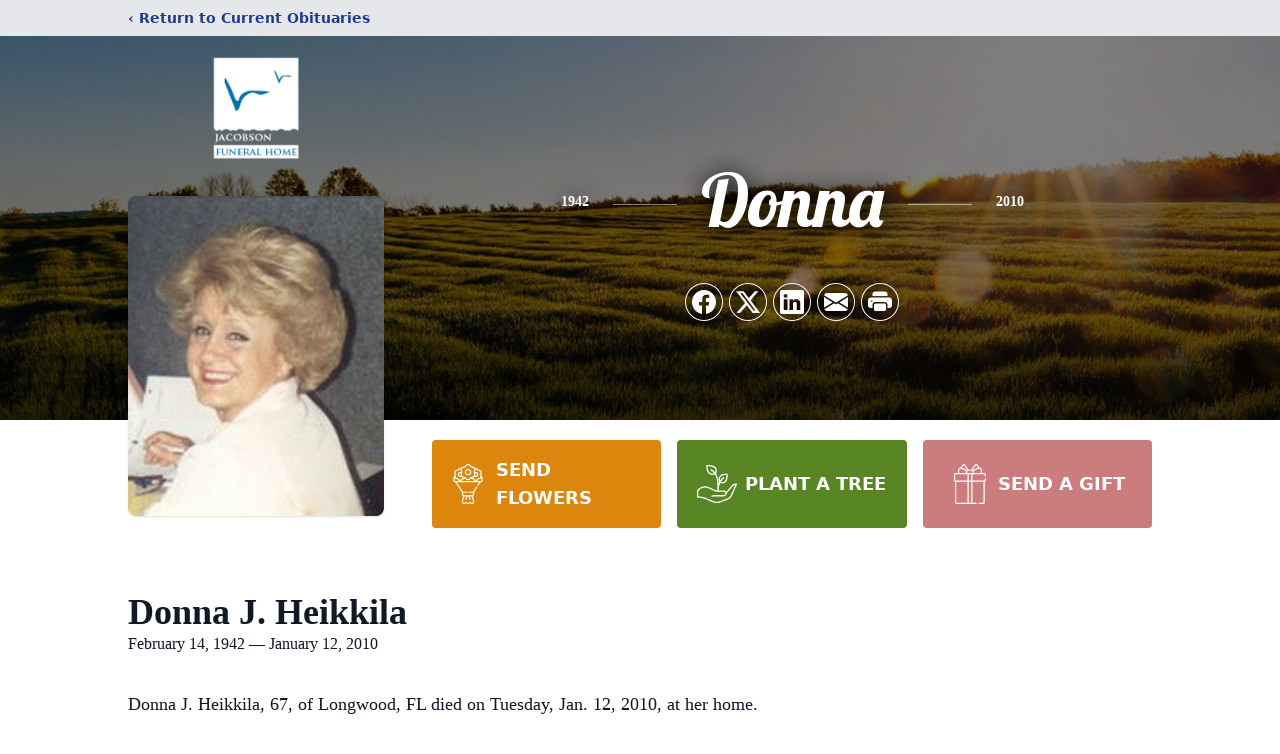

--- FILE ---
content_type: text/html; charset=utf-8
request_url: https://www.google.com/recaptcha/enterprise/anchor?ar=1&k=6LfJ-E0pAAAAACzvX7v69FLO1S-8pUynsoJ0CZB4&co=aHR0cHM6Ly93d3cuamFjb2Jzb25mdW5lcmFsaG9tZS5jb206NDQz&hl=en&type=image&v=PoyoqOPhxBO7pBk68S4YbpHZ&theme=light&size=invisible&badge=bottomright&anchor-ms=20000&execute-ms=30000&cb=wlp4w6sd9jm0
body_size: 48662
content:
<!DOCTYPE HTML><html dir="ltr" lang="en"><head><meta http-equiv="Content-Type" content="text/html; charset=UTF-8">
<meta http-equiv="X-UA-Compatible" content="IE=edge">
<title>reCAPTCHA</title>
<style type="text/css">
/* cyrillic-ext */
@font-face {
  font-family: 'Roboto';
  font-style: normal;
  font-weight: 400;
  font-stretch: 100%;
  src: url(//fonts.gstatic.com/s/roboto/v48/KFO7CnqEu92Fr1ME7kSn66aGLdTylUAMa3GUBHMdazTgWw.woff2) format('woff2');
  unicode-range: U+0460-052F, U+1C80-1C8A, U+20B4, U+2DE0-2DFF, U+A640-A69F, U+FE2E-FE2F;
}
/* cyrillic */
@font-face {
  font-family: 'Roboto';
  font-style: normal;
  font-weight: 400;
  font-stretch: 100%;
  src: url(//fonts.gstatic.com/s/roboto/v48/KFO7CnqEu92Fr1ME7kSn66aGLdTylUAMa3iUBHMdazTgWw.woff2) format('woff2');
  unicode-range: U+0301, U+0400-045F, U+0490-0491, U+04B0-04B1, U+2116;
}
/* greek-ext */
@font-face {
  font-family: 'Roboto';
  font-style: normal;
  font-weight: 400;
  font-stretch: 100%;
  src: url(//fonts.gstatic.com/s/roboto/v48/KFO7CnqEu92Fr1ME7kSn66aGLdTylUAMa3CUBHMdazTgWw.woff2) format('woff2');
  unicode-range: U+1F00-1FFF;
}
/* greek */
@font-face {
  font-family: 'Roboto';
  font-style: normal;
  font-weight: 400;
  font-stretch: 100%;
  src: url(//fonts.gstatic.com/s/roboto/v48/KFO7CnqEu92Fr1ME7kSn66aGLdTylUAMa3-UBHMdazTgWw.woff2) format('woff2');
  unicode-range: U+0370-0377, U+037A-037F, U+0384-038A, U+038C, U+038E-03A1, U+03A3-03FF;
}
/* math */
@font-face {
  font-family: 'Roboto';
  font-style: normal;
  font-weight: 400;
  font-stretch: 100%;
  src: url(//fonts.gstatic.com/s/roboto/v48/KFO7CnqEu92Fr1ME7kSn66aGLdTylUAMawCUBHMdazTgWw.woff2) format('woff2');
  unicode-range: U+0302-0303, U+0305, U+0307-0308, U+0310, U+0312, U+0315, U+031A, U+0326-0327, U+032C, U+032F-0330, U+0332-0333, U+0338, U+033A, U+0346, U+034D, U+0391-03A1, U+03A3-03A9, U+03B1-03C9, U+03D1, U+03D5-03D6, U+03F0-03F1, U+03F4-03F5, U+2016-2017, U+2034-2038, U+203C, U+2040, U+2043, U+2047, U+2050, U+2057, U+205F, U+2070-2071, U+2074-208E, U+2090-209C, U+20D0-20DC, U+20E1, U+20E5-20EF, U+2100-2112, U+2114-2115, U+2117-2121, U+2123-214F, U+2190, U+2192, U+2194-21AE, U+21B0-21E5, U+21F1-21F2, U+21F4-2211, U+2213-2214, U+2216-22FF, U+2308-230B, U+2310, U+2319, U+231C-2321, U+2336-237A, U+237C, U+2395, U+239B-23B7, U+23D0, U+23DC-23E1, U+2474-2475, U+25AF, U+25B3, U+25B7, U+25BD, U+25C1, U+25CA, U+25CC, U+25FB, U+266D-266F, U+27C0-27FF, U+2900-2AFF, U+2B0E-2B11, U+2B30-2B4C, U+2BFE, U+3030, U+FF5B, U+FF5D, U+1D400-1D7FF, U+1EE00-1EEFF;
}
/* symbols */
@font-face {
  font-family: 'Roboto';
  font-style: normal;
  font-weight: 400;
  font-stretch: 100%;
  src: url(//fonts.gstatic.com/s/roboto/v48/KFO7CnqEu92Fr1ME7kSn66aGLdTylUAMaxKUBHMdazTgWw.woff2) format('woff2');
  unicode-range: U+0001-000C, U+000E-001F, U+007F-009F, U+20DD-20E0, U+20E2-20E4, U+2150-218F, U+2190, U+2192, U+2194-2199, U+21AF, U+21E6-21F0, U+21F3, U+2218-2219, U+2299, U+22C4-22C6, U+2300-243F, U+2440-244A, U+2460-24FF, U+25A0-27BF, U+2800-28FF, U+2921-2922, U+2981, U+29BF, U+29EB, U+2B00-2BFF, U+4DC0-4DFF, U+FFF9-FFFB, U+10140-1018E, U+10190-1019C, U+101A0, U+101D0-101FD, U+102E0-102FB, U+10E60-10E7E, U+1D2C0-1D2D3, U+1D2E0-1D37F, U+1F000-1F0FF, U+1F100-1F1AD, U+1F1E6-1F1FF, U+1F30D-1F30F, U+1F315, U+1F31C, U+1F31E, U+1F320-1F32C, U+1F336, U+1F378, U+1F37D, U+1F382, U+1F393-1F39F, U+1F3A7-1F3A8, U+1F3AC-1F3AF, U+1F3C2, U+1F3C4-1F3C6, U+1F3CA-1F3CE, U+1F3D4-1F3E0, U+1F3ED, U+1F3F1-1F3F3, U+1F3F5-1F3F7, U+1F408, U+1F415, U+1F41F, U+1F426, U+1F43F, U+1F441-1F442, U+1F444, U+1F446-1F449, U+1F44C-1F44E, U+1F453, U+1F46A, U+1F47D, U+1F4A3, U+1F4B0, U+1F4B3, U+1F4B9, U+1F4BB, U+1F4BF, U+1F4C8-1F4CB, U+1F4D6, U+1F4DA, U+1F4DF, U+1F4E3-1F4E6, U+1F4EA-1F4ED, U+1F4F7, U+1F4F9-1F4FB, U+1F4FD-1F4FE, U+1F503, U+1F507-1F50B, U+1F50D, U+1F512-1F513, U+1F53E-1F54A, U+1F54F-1F5FA, U+1F610, U+1F650-1F67F, U+1F687, U+1F68D, U+1F691, U+1F694, U+1F698, U+1F6AD, U+1F6B2, U+1F6B9-1F6BA, U+1F6BC, U+1F6C6-1F6CF, U+1F6D3-1F6D7, U+1F6E0-1F6EA, U+1F6F0-1F6F3, U+1F6F7-1F6FC, U+1F700-1F7FF, U+1F800-1F80B, U+1F810-1F847, U+1F850-1F859, U+1F860-1F887, U+1F890-1F8AD, U+1F8B0-1F8BB, U+1F8C0-1F8C1, U+1F900-1F90B, U+1F93B, U+1F946, U+1F984, U+1F996, U+1F9E9, U+1FA00-1FA6F, U+1FA70-1FA7C, U+1FA80-1FA89, U+1FA8F-1FAC6, U+1FACE-1FADC, U+1FADF-1FAE9, U+1FAF0-1FAF8, U+1FB00-1FBFF;
}
/* vietnamese */
@font-face {
  font-family: 'Roboto';
  font-style: normal;
  font-weight: 400;
  font-stretch: 100%;
  src: url(//fonts.gstatic.com/s/roboto/v48/KFO7CnqEu92Fr1ME7kSn66aGLdTylUAMa3OUBHMdazTgWw.woff2) format('woff2');
  unicode-range: U+0102-0103, U+0110-0111, U+0128-0129, U+0168-0169, U+01A0-01A1, U+01AF-01B0, U+0300-0301, U+0303-0304, U+0308-0309, U+0323, U+0329, U+1EA0-1EF9, U+20AB;
}
/* latin-ext */
@font-face {
  font-family: 'Roboto';
  font-style: normal;
  font-weight: 400;
  font-stretch: 100%;
  src: url(//fonts.gstatic.com/s/roboto/v48/KFO7CnqEu92Fr1ME7kSn66aGLdTylUAMa3KUBHMdazTgWw.woff2) format('woff2');
  unicode-range: U+0100-02BA, U+02BD-02C5, U+02C7-02CC, U+02CE-02D7, U+02DD-02FF, U+0304, U+0308, U+0329, U+1D00-1DBF, U+1E00-1E9F, U+1EF2-1EFF, U+2020, U+20A0-20AB, U+20AD-20C0, U+2113, U+2C60-2C7F, U+A720-A7FF;
}
/* latin */
@font-face {
  font-family: 'Roboto';
  font-style: normal;
  font-weight: 400;
  font-stretch: 100%;
  src: url(//fonts.gstatic.com/s/roboto/v48/KFO7CnqEu92Fr1ME7kSn66aGLdTylUAMa3yUBHMdazQ.woff2) format('woff2');
  unicode-range: U+0000-00FF, U+0131, U+0152-0153, U+02BB-02BC, U+02C6, U+02DA, U+02DC, U+0304, U+0308, U+0329, U+2000-206F, U+20AC, U+2122, U+2191, U+2193, U+2212, U+2215, U+FEFF, U+FFFD;
}
/* cyrillic-ext */
@font-face {
  font-family: 'Roboto';
  font-style: normal;
  font-weight: 500;
  font-stretch: 100%;
  src: url(//fonts.gstatic.com/s/roboto/v48/KFO7CnqEu92Fr1ME7kSn66aGLdTylUAMa3GUBHMdazTgWw.woff2) format('woff2');
  unicode-range: U+0460-052F, U+1C80-1C8A, U+20B4, U+2DE0-2DFF, U+A640-A69F, U+FE2E-FE2F;
}
/* cyrillic */
@font-face {
  font-family: 'Roboto';
  font-style: normal;
  font-weight: 500;
  font-stretch: 100%;
  src: url(//fonts.gstatic.com/s/roboto/v48/KFO7CnqEu92Fr1ME7kSn66aGLdTylUAMa3iUBHMdazTgWw.woff2) format('woff2');
  unicode-range: U+0301, U+0400-045F, U+0490-0491, U+04B0-04B1, U+2116;
}
/* greek-ext */
@font-face {
  font-family: 'Roboto';
  font-style: normal;
  font-weight: 500;
  font-stretch: 100%;
  src: url(//fonts.gstatic.com/s/roboto/v48/KFO7CnqEu92Fr1ME7kSn66aGLdTylUAMa3CUBHMdazTgWw.woff2) format('woff2');
  unicode-range: U+1F00-1FFF;
}
/* greek */
@font-face {
  font-family: 'Roboto';
  font-style: normal;
  font-weight: 500;
  font-stretch: 100%;
  src: url(//fonts.gstatic.com/s/roboto/v48/KFO7CnqEu92Fr1ME7kSn66aGLdTylUAMa3-UBHMdazTgWw.woff2) format('woff2');
  unicode-range: U+0370-0377, U+037A-037F, U+0384-038A, U+038C, U+038E-03A1, U+03A3-03FF;
}
/* math */
@font-face {
  font-family: 'Roboto';
  font-style: normal;
  font-weight: 500;
  font-stretch: 100%;
  src: url(//fonts.gstatic.com/s/roboto/v48/KFO7CnqEu92Fr1ME7kSn66aGLdTylUAMawCUBHMdazTgWw.woff2) format('woff2');
  unicode-range: U+0302-0303, U+0305, U+0307-0308, U+0310, U+0312, U+0315, U+031A, U+0326-0327, U+032C, U+032F-0330, U+0332-0333, U+0338, U+033A, U+0346, U+034D, U+0391-03A1, U+03A3-03A9, U+03B1-03C9, U+03D1, U+03D5-03D6, U+03F0-03F1, U+03F4-03F5, U+2016-2017, U+2034-2038, U+203C, U+2040, U+2043, U+2047, U+2050, U+2057, U+205F, U+2070-2071, U+2074-208E, U+2090-209C, U+20D0-20DC, U+20E1, U+20E5-20EF, U+2100-2112, U+2114-2115, U+2117-2121, U+2123-214F, U+2190, U+2192, U+2194-21AE, U+21B0-21E5, U+21F1-21F2, U+21F4-2211, U+2213-2214, U+2216-22FF, U+2308-230B, U+2310, U+2319, U+231C-2321, U+2336-237A, U+237C, U+2395, U+239B-23B7, U+23D0, U+23DC-23E1, U+2474-2475, U+25AF, U+25B3, U+25B7, U+25BD, U+25C1, U+25CA, U+25CC, U+25FB, U+266D-266F, U+27C0-27FF, U+2900-2AFF, U+2B0E-2B11, U+2B30-2B4C, U+2BFE, U+3030, U+FF5B, U+FF5D, U+1D400-1D7FF, U+1EE00-1EEFF;
}
/* symbols */
@font-face {
  font-family: 'Roboto';
  font-style: normal;
  font-weight: 500;
  font-stretch: 100%;
  src: url(//fonts.gstatic.com/s/roboto/v48/KFO7CnqEu92Fr1ME7kSn66aGLdTylUAMaxKUBHMdazTgWw.woff2) format('woff2');
  unicode-range: U+0001-000C, U+000E-001F, U+007F-009F, U+20DD-20E0, U+20E2-20E4, U+2150-218F, U+2190, U+2192, U+2194-2199, U+21AF, U+21E6-21F0, U+21F3, U+2218-2219, U+2299, U+22C4-22C6, U+2300-243F, U+2440-244A, U+2460-24FF, U+25A0-27BF, U+2800-28FF, U+2921-2922, U+2981, U+29BF, U+29EB, U+2B00-2BFF, U+4DC0-4DFF, U+FFF9-FFFB, U+10140-1018E, U+10190-1019C, U+101A0, U+101D0-101FD, U+102E0-102FB, U+10E60-10E7E, U+1D2C0-1D2D3, U+1D2E0-1D37F, U+1F000-1F0FF, U+1F100-1F1AD, U+1F1E6-1F1FF, U+1F30D-1F30F, U+1F315, U+1F31C, U+1F31E, U+1F320-1F32C, U+1F336, U+1F378, U+1F37D, U+1F382, U+1F393-1F39F, U+1F3A7-1F3A8, U+1F3AC-1F3AF, U+1F3C2, U+1F3C4-1F3C6, U+1F3CA-1F3CE, U+1F3D4-1F3E0, U+1F3ED, U+1F3F1-1F3F3, U+1F3F5-1F3F7, U+1F408, U+1F415, U+1F41F, U+1F426, U+1F43F, U+1F441-1F442, U+1F444, U+1F446-1F449, U+1F44C-1F44E, U+1F453, U+1F46A, U+1F47D, U+1F4A3, U+1F4B0, U+1F4B3, U+1F4B9, U+1F4BB, U+1F4BF, U+1F4C8-1F4CB, U+1F4D6, U+1F4DA, U+1F4DF, U+1F4E3-1F4E6, U+1F4EA-1F4ED, U+1F4F7, U+1F4F9-1F4FB, U+1F4FD-1F4FE, U+1F503, U+1F507-1F50B, U+1F50D, U+1F512-1F513, U+1F53E-1F54A, U+1F54F-1F5FA, U+1F610, U+1F650-1F67F, U+1F687, U+1F68D, U+1F691, U+1F694, U+1F698, U+1F6AD, U+1F6B2, U+1F6B9-1F6BA, U+1F6BC, U+1F6C6-1F6CF, U+1F6D3-1F6D7, U+1F6E0-1F6EA, U+1F6F0-1F6F3, U+1F6F7-1F6FC, U+1F700-1F7FF, U+1F800-1F80B, U+1F810-1F847, U+1F850-1F859, U+1F860-1F887, U+1F890-1F8AD, U+1F8B0-1F8BB, U+1F8C0-1F8C1, U+1F900-1F90B, U+1F93B, U+1F946, U+1F984, U+1F996, U+1F9E9, U+1FA00-1FA6F, U+1FA70-1FA7C, U+1FA80-1FA89, U+1FA8F-1FAC6, U+1FACE-1FADC, U+1FADF-1FAE9, U+1FAF0-1FAF8, U+1FB00-1FBFF;
}
/* vietnamese */
@font-face {
  font-family: 'Roboto';
  font-style: normal;
  font-weight: 500;
  font-stretch: 100%;
  src: url(//fonts.gstatic.com/s/roboto/v48/KFO7CnqEu92Fr1ME7kSn66aGLdTylUAMa3OUBHMdazTgWw.woff2) format('woff2');
  unicode-range: U+0102-0103, U+0110-0111, U+0128-0129, U+0168-0169, U+01A0-01A1, U+01AF-01B0, U+0300-0301, U+0303-0304, U+0308-0309, U+0323, U+0329, U+1EA0-1EF9, U+20AB;
}
/* latin-ext */
@font-face {
  font-family: 'Roboto';
  font-style: normal;
  font-weight: 500;
  font-stretch: 100%;
  src: url(//fonts.gstatic.com/s/roboto/v48/KFO7CnqEu92Fr1ME7kSn66aGLdTylUAMa3KUBHMdazTgWw.woff2) format('woff2');
  unicode-range: U+0100-02BA, U+02BD-02C5, U+02C7-02CC, U+02CE-02D7, U+02DD-02FF, U+0304, U+0308, U+0329, U+1D00-1DBF, U+1E00-1E9F, U+1EF2-1EFF, U+2020, U+20A0-20AB, U+20AD-20C0, U+2113, U+2C60-2C7F, U+A720-A7FF;
}
/* latin */
@font-face {
  font-family: 'Roboto';
  font-style: normal;
  font-weight: 500;
  font-stretch: 100%;
  src: url(//fonts.gstatic.com/s/roboto/v48/KFO7CnqEu92Fr1ME7kSn66aGLdTylUAMa3yUBHMdazQ.woff2) format('woff2');
  unicode-range: U+0000-00FF, U+0131, U+0152-0153, U+02BB-02BC, U+02C6, U+02DA, U+02DC, U+0304, U+0308, U+0329, U+2000-206F, U+20AC, U+2122, U+2191, U+2193, U+2212, U+2215, U+FEFF, U+FFFD;
}
/* cyrillic-ext */
@font-face {
  font-family: 'Roboto';
  font-style: normal;
  font-weight: 900;
  font-stretch: 100%;
  src: url(//fonts.gstatic.com/s/roboto/v48/KFO7CnqEu92Fr1ME7kSn66aGLdTylUAMa3GUBHMdazTgWw.woff2) format('woff2');
  unicode-range: U+0460-052F, U+1C80-1C8A, U+20B4, U+2DE0-2DFF, U+A640-A69F, U+FE2E-FE2F;
}
/* cyrillic */
@font-face {
  font-family: 'Roboto';
  font-style: normal;
  font-weight: 900;
  font-stretch: 100%;
  src: url(//fonts.gstatic.com/s/roboto/v48/KFO7CnqEu92Fr1ME7kSn66aGLdTylUAMa3iUBHMdazTgWw.woff2) format('woff2');
  unicode-range: U+0301, U+0400-045F, U+0490-0491, U+04B0-04B1, U+2116;
}
/* greek-ext */
@font-face {
  font-family: 'Roboto';
  font-style: normal;
  font-weight: 900;
  font-stretch: 100%;
  src: url(//fonts.gstatic.com/s/roboto/v48/KFO7CnqEu92Fr1ME7kSn66aGLdTylUAMa3CUBHMdazTgWw.woff2) format('woff2');
  unicode-range: U+1F00-1FFF;
}
/* greek */
@font-face {
  font-family: 'Roboto';
  font-style: normal;
  font-weight: 900;
  font-stretch: 100%;
  src: url(//fonts.gstatic.com/s/roboto/v48/KFO7CnqEu92Fr1ME7kSn66aGLdTylUAMa3-UBHMdazTgWw.woff2) format('woff2');
  unicode-range: U+0370-0377, U+037A-037F, U+0384-038A, U+038C, U+038E-03A1, U+03A3-03FF;
}
/* math */
@font-face {
  font-family: 'Roboto';
  font-style: normal;
  font-weight: 900;
  font-stretch: 100%;
  src: url(//fonts.gstatic.com/s/roboto/v48/KFO7CnqEu92Fr1ME7kSn66aGLdTylUAMawCUBHMdazTgWw.woff2) format('woff2');
  unicode-range: U+0302-0303, U+0305, U+0307-0308, U+0310, U+0312, U+0315, U+031A, U+0326-0327, U+032C, U+032F-0330, U+0332-0333, U+0338, U+033A, U+0346, U+034D, U+0391-03A1, U+03A3-03A9, U+03B1-03C9, U+03D1, U+03D5-03D6, U+03F0-03F1, U+03F4-03F5, U+2016-2017, U+2034-2038, U+203C, U+2040, U+2043, U+2047, U+2050, U+2057, U+205F, U+2070-2071, U+2074-208E, U+2090-209C, U+20D0-20DC, U+20E1, U+20E5-20EF, U+2100-2112, U+2114-2115, U+2117-2121, U+2123-214F, U+2190, U+2192, U+2194-21AE, U+21B0-21E5, U+21F1-21F2, U+21F4-2211, U+2213-2214, U+2216-22FF, U+2308-230B, U+2310, U+2319, U+231C-2321, U+2336-237A, U+237C, U+2395, U+239B-23B7, U+23D0, U+23DC-23E1, U+2474-2475, U+25AF, U+25B3, U+25B7, U+25BD, U+25C1, U+25CA, U+25CC, U+25FB, U+266D-266F, U+27C0-27FF, U+2900-2AFF, U+2B0E-2B11, U+2B30-2B4C, U+2BFE, U+3030, U+FF5B, U+FF5D, U+1D400-1D7FF, U+1EE00-1EEFF;
}
/* symbols */
@font-face {
  font-family: 'Roboto';
  font-style: normal;
  font-weight: 900;
  font-stretch: 100%;
  src: url(//fonts.gstatic.com/s/roboto/v48/KFO7CnqEu92Fr1ME7kSn66aGLdTylUAMaxKUBHMdazTgWw.woff2) format('woff2');
  unicode-range: U+0001-000C, U+000E-001F, U+007F-009F, U+20DD-20E0, U+20E2-20E4, U+2150-218F, U+2190, U+2192, U+2194-2199, U+21AF, U+21E6-21F0, U+21F3, U+2218-2219, U+2299, U+22C4-22C6, U+2300-243F, U+2440-244A, U+2460-24FF, U+25A0-27BF, U+2800-28FF, U+2921-2922, U+2981, U+29BF, U+29EB, U+2B00-2BFF, U+4DC0-4DFF, U+FFF9-FFFB, U+10140-1018E, U+10190-1019C, U+101A0, U+101D0-101FD, U+102E0-102FB, U+10E60-10E7E, U+1D2C0-1D2D3, U+1D2E0-1D37F, U+1F000-1F0FF, U+1F100-1F1AD, U+1F1E6-1F1FF, U+1F30D-1F30F, U+1F315, U+1F31C, U+1F31E, U+1F320-1F32C, U+1F336, U+1F378, U+1F37D, U+1F382, U+1F393-1F39F, U+1F3A7-1F3A8, U+1F3AC-1F3AF, U+1F3C2, U+1F3C4-1F3C6, U+1F3CA-1F3CE, U+1F3D4-1F3E0, U+1F3ED, U+1F3F1-1F3F3, U+1F3F5-1F3F7, U+1F408, U+1F415, U+1F41F, U+1F426, U+1F43F, U+1F441-1F442, U+1F444, U+1F446-1F449, U+1F44C-1F44E, U+1F453, U+1F46A, U+1F47D, U+1F4A3, U+1F4B0, U+1F4B3, U+1F4B9, U+1F4BB, U+1F4BF, U+1F4C8-1F4CB, U+1F4D6, U+1F4DA, U+1F4DF, U+1F4E3-1F4E6, U+1F4EA-1F4ED, U+1F4F7, U+1F4F9-1F4FB, U+1F4FD-1F4FE, U+1F503, U+1F507-1F50B, U+1F50D, U+1F512-1F513, U+1F53E-1F54A, U+1F54F-1F5FA, U+1F610, U+1F650-1F67F, U+1F687, U+1F68D, U+1F691, U+1F694, U+1F698, U+1F6AD, U+1F6B2, U+1F6B9-1F6BA, U+1F6BC, U+1F6C6-1F6CF, U+1F6D3-1F6D7, U+1F6E0-1F6EA, U+1F6F0-1F6F3, U+1F6F7-1F6FC, U+1F700-1F7FF, U+1F800-1F80B, U+1F810-1F847, U+1F850-1F859, U+1F860-1F887, U+1F890-1F8AD, U+1F8B0-1F8BB, U+1F8C0-1F8C1, U+1F900-1F90B, U+1F93B, U+1F946, U+1F984, U+1F996, U+1F9E9, U+1FA00-1FA6F, U+1FA70-1FA7C, U+1FA80-1FA89, U+1FA8F-1FAC6, U+1FACE-1FADC, U+1FADF-1FAE9, U+1FAF0-1FAF8, U+1FB00-1FBFF;
}
/* vietnamese */
@font-face {
  font-family: 'Roboto';
  font-style: normal;
  font-weight: 900;
  font-stretch: 100%;
  src: url(//fonts.gstatic.com/s/roboto/v48/KFO7CnqEu92Fr1ME7kSn66aGLdTylUAMa3OUBHMdazTgWw.woff2) format('woff2');
  unicode-range: U+0102-0103, U+0110-0111, U+0128-0129, U+0168-0169, U+01A0-01A1, U+01AF-01B0, U+0300-0301, U+0303-0304, U+0308-0309, U+0323, U+0329, U+1EA0-1EF9, U+20AB;
}
/* latin-ext */
@font-face {
  font-family: 'Roboto';
  font-style: normal;
  font-weight: 900;
  font-stretch: 100%;
  src: url(//fonts.gstatic.com/s/roboto/v48/KFO7CnqEu92Fr1ME7kSn66aGLdTylUAMa3KUBHMdazTgWw.woff2) format('woff2');
  unicode-range: U+0100-02BA, U+02BD-02C5, U+02C7-02CC, U+02CE-02D7, U+02DD-02FF, U+0304, U+0308, U+0329, U+1D00-1DBF, U+1E00-1E9F, U+1EF2-1EFF, U+2020, U+20A0-20AB, U+20AD-20C0, U+2113, U+2C60-2C7F, U+A720-A7FF;
}
/* latin */
@font-face {
  font-family: 'Roboto';
  font-style: normal;
  font-weight: 900;
  font-stretch: 100%;
  src: url(//fonts.gstatic.com/s/roboto/v48/KFO7CnqEu92Fr1ME7kSn66aGLdTylUAMa3yUBHMdazQ.woff2) format('woff2');
  unicode-range: U+0000-00FF, U+0131, U+0152-0153, U+02BB-02BC, U+02C6, U+02DA, U+02DC, U+0304, U+0308, U+0329, U+2000-206F, U+20AC, U+2122, U+2191, U+2193, U+2212, U+2215, U+FEFF, U+FFFD;
}

</style>
<link rel="stylesheet" type="text/css" href="https://www.gstatic.com/recaptcha/releases/PoyoqOPhxBO7pBk68S4YbpHZ/styles__ltr.css">
<script nonce="QojJyLbOL6uNaZQQyCQ0qw" type="text/javascript">window['__recaptcha_api'] = 'https://www.google.com/recaptcha/enterprise/';</script>
<script type="text/javascript" src="https://www.gstatic.com/recaptcha/releases/PoyoqOPhxBO7pBk68S4YbpHZ/recaptcha__en.js" nonce="QojJyLbOL6uNaZQQyCQ0qw">
      
    </script></head>
<body><div id="rc-anchor-alert" class="rc-anchor-alert"></div>
<input type="hidden" id="recaptcha-token" value="[base64]">
<script type="text/javascript" nonce="QojJyLbOL6uNaZQQyCQ0qw">
      recaptcha.anchor.Main.init("[\x22ainput\x22,[\x22bgdata\x22,\x22\x22,\[base64]/[base64]/UltIKytdPWE6KGE8MjA0OD9SW0grK109YT4+NnwxOTI6KChhJjY0NTEyKT09NTUyOTYmJnErMTxoLmxlbmd0aCYmKGguY2hhckNvZGVBdChxKzEpJjY0NTEyKT09NTYzMjA/[base64]/MjU1OlI/[base64]/[base64]/[base64]/[base64]/[base64]/[base64]/[base64]/[base64]/[base64]/[base64]\x22,\[base64]\\u003d\\u003d\x22,\[base64]/CqxpUFMKJacKRcMKUXMK5w4h0QsKMdVFuwrhSI8KOw5DDigkMJltheXwWw5TDsMKUw5YueMOMLg8aVRxgcsKDM0tSGz9dBTdBwpQ+fMOdw7cgwoXCj8ONwqxfZT5FMMKOw5h1woHDn8O2TcO0U8Olw5/Cu8KdP1gKwqPCp8KCLsKad8KqwrzCosOaw4pVc2swQMOIRRtBFUQjw5jCmsKreEBTVnN1IcK9wpx3w5N8w5Y4wrY/w6PCvEAqBcOsw6QdVMOfwr/DmAIOw5XDl3jCjsK2d0rCi8OAVTg6w75uw51Yw6BaV8KOb8OnK1TChcO5H8K3dTIVa8OBwrY5w6FhL8Osb1ApwpXCmkYyCcKIPEvDmkTDisKdw7nCtFNdbMKnD8K9KDfDrcOSPQHChcObX03Cj8KNSVzDosKcKyPCrBfDlzXCnQvDnVXDhiEhwoHCosO/RcKBw4AjwoRcwqLCvMKBNVFJIRRJwoPDhMKLw6wcwobCgWLCgBEYKFrCisK6ZADDt8KZLFzDu8KXUUvDkT7DjsOWBSzCvRnDpMKBwpdufMOaLE9pw5pNwovCjcKAw7Z2Cz82w6HDrsKmCcOVwprDr8Ocw7t3wr0/LRRiIh/DjsKvdXjDj8O/[base64]/[base64]/DhHLCpEkcw4/ChMOhwo1pAzPDtMO7wpsfOcOpW8K4w4AtAcOaPG97L1jDj8KocMOhEsO2MyB3dsONG8KyemZeLyPDjsOiw7JxQMOWa386FEBRw6TCgcODWn/[base64]/CksKbwqzDozgFw5tHbcKxw7sbFMOjwr5HwpBhdVV2WFjDthBXfmpcw4E6wo3DusKXwojDrj15wqN5wpYrEHoGwqLCi8O/ccOAXMO0L8K3TUIuwrxOw6bDqG/[base64]/[base64]/CrHvDvFgbSsO7UcKVwpgWwo7DgcOGw7/Cs8OLw5g6McKVwrNRGsK/w63CjmDCmsKNwp/[base64]/DhcOrMzkCK1bDp8Odw6QSWcO6X8OVw5JzVcKIw7FCwrTCicOXw5DCmMKcwrnDh1vDpzrDrXzDiMOiF8K5cMOzUsORwr3Dk8OVAHfCqQdHwo4nwp4xw7LCgcOdwoVowrnCo1dvb2QLwpYdw6zDjinClkFdwrvCniNUI17DjFtlwrLCqxLDi8OqBU9FAsK/w4XDscKzw5snHsOZw6DCkSjCrAXCvl4mw74zTVwCw65Vwq1Vw4p1PMKIRwfDjsOnYgfDpVfClinCo8KKSh4bw4HCtsO2VTTDgcKKYsKpwpwZLsKEwrgfG3dtV1IJwpfCvsK2dcO8w4zCjsO3RcOpwrFoA8OfU0fDp1jCrU7CrMONw4/CgA4lw5FlScKyP8KMOsKzMsOseT3DoMOHwqg3cRjCtgU/w4PCqBBtw79gZ35+w4ksw59Nw6vCncKDQcKpWCo6w4k6GMKGw5rCmcOhcHnCtX8bw5gWw6nDhMOrIljDpMOkS3jDoMKewr3CrcOBwqTCssKND8ONKVzCjMK2D8K+w5IFSATDjMOWwr4IQ8KdwrvDtjMPG8OAecK9wr/CtMKmCi/CtsK/[base64]/DtcKcw7vCr8O4w53DrCcUw5HDt8KLJcKfw7xVdsKTScKfw640K8KVw71EesKzw7PCkAQrAQXDv8KzYGhIw6VRwoHCn8KvHsOKwrNdw7zDjMOWESVaLMOGJ8O2w5vCuFzCoMKpw4/CvMO/ZsOfwoHDlMOqNSjCu8OnOsODwpMbVz0HXMO/w7xjAcOewqDCuSLDp8KAQk7DukTDo8KMI8KXw5TDicO1w4M+w4slw6N3w5cPwqXCmGcTw7rCmcOoZ1UMwpo5wog7w5QJw7JeJ8KawqnDoj9kA8OSOcONw6nClsKmPgzCrVrCgMOEGsKaYnPCksOawrrDuMO0aGHDlWEWwrEww4rCqG1TwpUBGwLDm8KkGcOUwp/CkjUswqgBfzvCiAjCuQwCJcOPCAPClh/[base64]/DvQ7CucOSw7XDusK8w6AFwqHDhWHDiMK7Bi4ow7wOwqPDl8OGwoHCp8OwwqVnwoPDsMKPJWLCg2PCiXFWC8OUGMOgRmlkIFXDjENpwqQ4wqTDlxEKwoQxw5d/KRDDtcKnw5zDssOmdsOIE8O/W1nDoHDCmRfCo8KKCUPCkcKHDRtdwpzCsC7CucO2wpvChg7DkSkrwpoDesKAPwoPwpx0YHnDmcKpw7E9w50/ZXDDi3NOwqkCwp3DhGjDksKow70XBUHDqyTCicKhAMKTw7JTwroAIcOewqbCnWrCvUHDjcOKXcKdTC/[base64]/w5lgWUHClcORwpfDkFErw7bDv1HDpsOowpbCkATDmVjDvsKqw4tVK8OXHcOmw6hpGg3CtWh1bMOMwqVwwrzDlUvCiFjCusOQw4DDjU7CpsO4w6fDg8K5EEtNBsOewpzCvcOlFz3Ch0fDpMK1WSTDqMK5D8OJw6HDt27DksO3wrHCnA99wpgew7rCj8O+wqDCq3ZmfB/DvmPDj8K1D8KhOC1jNBk3cMOvwpJVwqTCrGAPw5NNwpFOPBR9w5EGIC/CjU/DsBhFwpdbw63CpcKlSMK+DAA/wpXCssOILTt5wqMsw6xfUQHDmcOIw7UUccO5wqTDqBgFLMOZwpzCpkl1woBBD8ONcHfCjn7Cs8Opw5wZw5vCr8K8wqnCkcK8dlbDoMKMwq9TFMOMw5LDlV4QwpgwEzogwrRwwqvDmMO7RgQUw6Vkw77DosKwO8KIwo96w5V/XsKlwqQzw4bCkD1DexNBw4xkw5HCo8Ojw7DDr08rw7Yqw67DhxHDucOAwpwFb8OBOBDCs0VTWVrDpsOoAMKuw7JdQ2TCoRsXEsOnw5rCrMKZw5/CtsKEwoXCgMKpNDTCnsKed8KwwobCpwNpI8O1w6jCsMKnwq3CkFXCqcOQTw0Pa8OWNcKVWj9KUMOfOCfCr8O+FwABwr8SdE1TwqnCvMOgw7bDgsOCZTFhwrAlwqgmw4fCgjc/w4MLwrnCpcOMGsKow5HCk27CucKlGTMjZsKFw7/CgmVcTWXDnzvDkTVVwpvDtMKRah7DmisrEsOYwovDnmvDvcOwwrdNw7xFBWIMP3lcw7rCu8KJwpRvNX7DrTXDisOvw6LDvQbDmsOSKQzDocK5PcKDYcKRwozClw/Du8K9w4LCqQvDhcOvw6/DjsO1w4x3w44vZsOTSg7Cj8KDwofCuWPCsMKYwrvDsjo/McOiw7PDiCjCj2XChsKUI0nCozTCk8OZTFXCuVR0fcKcwpbDmSQycRDCqcK5wqczQGkawrzDuSHDtkN3MHtpw6rCqRgdcWBfKA3Cs0N9w4XDoVDCvynDncKlwp3Dj3s6wqRuR8OZw7XDkMKRwqDDsUMpw5dQw5LDhcKEPWkFwoTDkMO/wqzCnRzCoMOwDTgjwqlRZS8zwprDhE43wr1ow6gdB8KgUWViwq5XKsOZw68lB8KCwqXDlsO8wqE/w4XCjcOhfsK/w5XDk8OBZsOJEcKWw5JNw4TCmjtXSAnCkjJQRkHChcOCw4/DsMO1w5vCmMOlw57DvFlCw4LCmMKSwr/[base64]/wodVwoDDqXfCv8KWwpTCjFsQw7JewqfCtFPDqsK+wr05WsOswoDDqMK8cgDCjyx8wrfCtGdrdcOHwrQLR0TDksKYW2DClMOVVsKWSMODHMKqen/CocOhw5/CjsK1w4XClilNw7Vgwo1lwpszbcK1wrclAl/[base64]/CqwwJMMOgwpV+woATcsK7IcO8wpQ+I0EaGMKlwr/CtizDnzQSwqVvw73Cl8K2w51mdGnCv1pyw440wqjDs8K+Pns/wq7CqWIaAiQFw5nDnMKgSMOMw47DusOcwrLDq8K4w7kGwrN8GAlXVMOYwo7Dnxdqw6rCsMKSWsKaw4DDpsKjwo3Ds8KrwovDqcKswr7ChBvDlEvCm8KIwodfWMOJwpknEn3DkwQtAg/[base64]/Cp8OwwrciwqTCrzzDvMK0w4DCo8OZelQpwpEfwqMaF8K9fsKKw6LDvcO7woXCksKLwrsOKh/CllNkOk5Xw6R/[base64]/CtwIjO1w4wqQJC8Kuw5jDucK+w5/ChcOiw4rDqcKZOcKuw4QsAMKbEywedGfCoMOqw5o5w5gVwpcybMOEwqHCjDx8woZ5fHlQwpppwptmDsKvQsOrw6/CpcOjw7t1w7DCoMKpw6nDu8OdFmrDpxPDp00fTichD0/Dp8KWdsKeLMOZCsOyGcKyRcOUccKuw7XDvjpybcObRj4Ow5LCp0TCqcO3wq7DoWPDnwV6w4l7wo3Dp2IUwqDDp8KbwpnDqzzDlC/DnGHCq3EZwqzChEoLHcKVdQvClsOCDMKMw5DCmxQbBsKHfGrCtTnCth8jw5RTw6LCrz7Dm1DDsgjCvUxgb8OcKcKaEcOhWn/CkcOkwrdBw5DDiMOdwozDosKhwr7CqsOQwpvDvMOcw60VYnB0V3LCo8OOC2VqwpsDw6Ezw4DCqR/CoMK8JX3CrxXCmF3CjTB0ZjHDphNQaxQZwpogwqYmQAXDmsOHw7PDm8ODFihSw4AGOsK2woc2wr1fF8KOwoXChjV+w4QQwrbDngdFw6hdwovDnCHDl2rCkMOdw5/Cn8KNB8OxwoLDu0kJwrATwqhhwqhtacOtw5tSVXNyCg/[base64]/wpsWdMKzcMObwqDCtcKrwqk4w6YYJ8KxwqXCn8OcGsOFw4cJEcKkwqtpHR3DsRnDgcOyRcKsRsOTw6/DlCchcsOJV8O/wo1vw59Zw4VXw59EAMO7f3DCun99w6Q4MH5gJB/CjMKAwrYvZcOnw4LCucOOw4Z5YycfGsKyw60Cw71zIAguWUfDncKsB3XDjMOGw7gZLhzClcK3w6nCjFHDjkPDq8KcQE/DjiwMOGrDicOjwq/[base64]/DnzPCu8OIwpgswrwkwq1uD3DChV4wDsO/w4YGVG3Ds8K6w49Sw78nHsKDbcK4MSsfwrQKw4l/w6Evw79Pw5MzwojCq8KRH8OGRsOawqpBAMKgRcKdwolxw7TCmcOqwoXDpEbDvsO+UDI0LcKtwonCh8KCB8O4wqzDjEIUw65Tw55Awr/[base64]/DscKRw55YM8OyU8OAXhTChVJPTzsWR8OxW8KOw6YdEE7DlEzClHTDqcOuwp/DqAYLwoLDhyrCsSPCuMOiNMOHf8Kawo7Dl8OJVMKow7jCmMKKB8K4w5cUwpoXCMOGFsKld8K3w7wUXRjCpcKsw7rCtXFsKx3CvsOtXMO2wr9XAsK/[base64]/Dk8OiA8Ogwowdw7guZMKbw7ddQApKFcKoDMKWw4XDhcOnJsOZaX3DuEJ8BAUiXnZbwp7Cg8OZF8KjFcO0w4bDqRTCnXXCvl1HwoN3wrXCuHENYhU5UcKnUjFOwonCqRnCl8Oww7x6wo/DmMKRw6HClcOPwqgwwr/Dt1ZWw4PDnsKGw5DCpsOlw6HDqjgJwqJ/w6TDisKPwr/Dj0PCusOyw55oNyQ2NlbCtXFgWjXDlgHDqyRtbsKQwoPConHCqXl1JsKSw7JmIsKgBi/CnMKFwqdzAMKnBj/CtsK/wonDu8Ocw4jCvwjCn3U6ERQjw57Dg8K5JMKdUBNtLcO3wrdNw6bClsO5wpbDhsKewoDDsMK7BnLCkXguwqdMw7vDmcKfPjvCigt3woAow6zDqsOAw6XCo1wFwprDkkg7woduVWvDjsKjw6XCgMOVEWZoVHZGwo3CgsOnIV/DvBlIw7LCjkZ5woXDssOSXU7Ctj3CrUzCgCDCisKpT8KTwrEHBsKgHcOyw58RX8KpwrNmLsK3w61/[base64]/[base64]/Cl8OQQx9xwrlkw6zCmwbCqMKpw4lRGDrCpcKlw6rDtjV2D8OOwrbDrm7ClsOcw58bwpNgHFvDu8Kew7DDliXDhMKAbMOcNC9GwrPDrhUZeSgwwoFfw5zCp8O6wpzDhcOGwrPDqTvDn8KpwqU/w5sKw5sxOcKmw6vCr2TClhDDlDtuH8KnFcKreUYjw6wGKMO5w5p0wp9ccMOFw6YQw4UFXMK7w5omGcOiAsKtw7scwrViFMKAwpl+dSlxdiJ5w4klAC3DpFV+wp7DoEXDocKDfgzCtcKFwo/[base64]/[base64]/HMOrSMOhwrkVA8KJwqxuw44/wrxQwqF+LcOYwp3ClSPDh8OeaWIaJsK5wqXDuylgwoJgV8KFPcOoYgLCpnRWNxPCtS15w7UbfsKQU8Kuw7zDkVHChz/CvsKHb8OowqLCmXrCtXTCiG/[base64]/wr9baMOCworCmAfDji8SQWxEw6lhNH3DsMKew79WKmhHe3siwpVTw68BNcKqWB8Hwr0Hw5xsWgrDvMOUwrdUw7fDjGlPRsO/R316RcO+w5PDgcOEI8K6PcKtUMKrw7QUFSt1wo9OfmjCkhnCpsKOw5E/w5kWwoA8B3LCkMK/eyZiwonDhsKywq8ywrHDvsKQw5ZdcyR7w4A2w5HDsMK7RMOkwodKQsK9w4xwIcO9w6VEBjDCmWXCgCDCgcKiUsO2w7/DohN4w5VIw5Axwpdgw4Npw7JdwpYJwpnCkBjCvRjCmy/CgV1rw498QsOswptkNxtIHy4xw7xjwqwUwrzCkE5iMsK0aMKRecOyw4rDoFdDPsOJwqPDo8Kcw4nCqMKzw4jCp05dwp05SgnCjsKNw5F7DMO0eUdrwrQJasO8wozDl01KwqPDp3/Cg8O4w4krSzvDhsKXw7oJHzvCicKWCMO5E8OnwoJUwrQ1NRDCgsOHPMOXZcOwaUfCsFsMw6PDqMOqCXDCg1zCoBEbw6vCticzDsOAGcKIw6XDi2RxwpvDo33CtkPChW/[base64]/Cg8OJw5HDgcOJw6PCkMKSbGrCnQ0Zw7jDkjfCv1TCuMKcOsOew7t/I8KmwpFufsObw5MtfH89w41Kwq7CrcKxw6XDrcO+Xy8reMODwonCkV3Cj8O/asK3w6HDrcOUw77DtizCpcOCw49ZMsO0CV4KJMOvIkfCinMTe8OGGMOywp1eOcOcwqfChAosJV8Gw5Ulw4nDiMOZwonCtcKORR97YMKlw5YewqzDmHReZcKiwrrCt8OMOyhGNMObw4J+wqnCgMKUM2LCrl7CnMKcw5xrw5TDo8KEWMKLGSLDt8OKMBLCjsO9wp/CtsKKwqhiw6jCmcKiaMKoSsKNQXvDh8ONSsKuw4kEcAkdw7XDoMOjf3gBBMKGw7sawqPDvMORBMOaw7s+w7cBYmtMw5pSw51bJy5zw7MtwozDgcK/woLCl8O7Mm3DjGLDjMKIw7gdwpdfwqQSw5sXw7lawrrDs8O/U8KTbMO2QHMpwpHDssKSw7jCo8OWwoNTw4fDmcObaCMOEsK1O8OZM04YwoLDtMOcBsOQJRU4w6rCgWHCkWR2f8KySRF3woTCj8KrwrvDnUhfwoQEw6LDnFTCnAXCjcONwqjCqy96esKhworCnS7Ctzw5wrxjwr/CgcK/CSVgwplawprDssOfw69NIXLDrsOMD8O+N8K1IXw9Fh1NA8OFwq1EEQ3CisOzcMOeX8KewoDCqMOvwpxtDcKaM8KKHkQRbsO8f8OHRcK6w49KTMOFwoHCv8KkU3XDiAHDicKNE8OGwr0Sw7DDnsORw6XCoMOqGGDDoMOgHHDDgsKKw43ChMKcS2/CvMKuLsO5wrUxw7rCssK/[base64]/CqMO/w6fCrjhOw7siw4MGwqxqQjbDiCAtIcKzworDqw7DmDs5D1LCgcOIF8OBw6fCmXbCtH8Ww4gMwonCuBzDmiPCk8OyPsO/[base64]/DuiDDp8O+KMKrw59/[base64]/Dm8OWwrzDvAJOaArCrcKCScOIwqFdeXxXw55OCkzDmcO/w7HDvsO8GUbCkhLCgWnDnMOIwoUaUgHDmMOOw5R7w6PDjEwEKMK4w4kyFwLDil5AwrDCscOjFsKPR8Kxw50cCcOMwqTDssOmw55ObsK3w6DDmQEibMKKwrnCiHbCosKLE1NWYsO5CsKDw5J/BMKmw5lwR11hw5AHwpR4w5jCh13Cr8Kpclp7woMNw5Ncwp1Aw6kGHcKqQ8O9QMO1w599wokDw6nCo1FRwo97w7/[base64]/DusOGQknDiGLCvWc5woDDgGgTM8KFwpLCtmTCoBVWw6AQwqPCkHLCtwbDgHnDrcKSDsKpw49WQMO5OVTDmMODw4vDr30PPcOXwqfDhHPCkVFHOcKDdUXDgcKRLyHCrTfDpcKbH8O4wpleHC3DqyHCpTRew5XDk1/Ci8O7wqwTMyNwXlx3KBktA8Olw48XXmnDksOrw5rDicORw6fDs2bDrMKKw6DDhsOYw68ubm/DnTIOwpbDosOwU8K/w5/Cs2DDn2EQw54Lw4U0bMO8woHCrcOVYw5FFxfDgjBtwpfDvcKfw7hmSlzDsk8+w7pWQsKlwrzCvWsCw4suQcKIwrwJwpt6Wx9nwrA/FR4pCzvCp8ORw74SwojCi15vXMO4QsKawqJSBxDCnAs6w5EDIMODwrp/G0fDucO/wp4RTX4QwpDCnVEHMHwYwo06UcKlU8ORNWBQScOgOwDDo33CviBzNyZgf8OBw5TCqlBJw4YkNUcsw71YUV7CuFTCtMKWNAVabsKQMsOPwpsMwqvCucK3JGFmw5jCmmtwwoZcJcO5cx4UNBACccK9w5/DvcObwpTCkcOow6dDwph4ShjCosKEWkvClitKwr5kUcKEwrjCl8KNw5/DjcOyw64nwpQAwqnCnMKbM8K6wqnDtVRHb23ChMKcw6dyw4ogwpo1wpnCjRUTbRtFImJDR8O9C8O2C8Knwp7CqMK/SMOAw4huwqBVw5ESGCvCuggeewnCrD/Cq8KBw57Co3RvcsOIw6nCm8K+bsOFw4nCnG1Iw7/DlG4mw49NEsO6EkjCqiJ4Y8OcIcOHJsOqwq4qwr8QLcOSw63Cl8KNQ1DDsMOOw7rCvsKgwqR8wrEPCnErw7/Djl4rDsKiY8KxVMOWw7cpQGXCkVAnQnxnwr3DlsK4wrZvE8KJPB0bJAgkPMODUhJvC8Kte8KrH2UPHMOpw6bDv8Kpwp/Co8KxNiXDrsKIw4fCqTwgwqlpwp7DukbDqD7ClsK1w4PCvmApZUBpwo18ABrDgWfCvGQ9elJFScKyecKlwpbDoj05LiHCmMKqw4bDpifDtMKCw5rChhtHw4NxdMOOVTxed8OjUcO9w6fCgT/Ck3ocA3PCscKRHFh5Vnpsw5DDpsOMEMOKw6sJw6EKFFFecMOCZMKSw7PDmMKpasKKwr84woXDlQrDu8OWw7jDsmIVw5lfw4jCscKyb0IOF8OOBsKPf8OTwrt/w7QjC33DgTMKQMKswp0TwpTDs3rCpyTCqhHCuMKPw5TCo8OEfUwxV8O+wrPDnsKyw6fCjcOSAlrCin/[base64]/CnMKQWcOFw5syw489CcKibhDCv2jDhX9Lw4/[base64]/Din/[base64]/CkhpHw57DjBTCvQLDq3/DpMKDwpDClXAtXcO9wo/DiilAwoLDhjvChH7Dl8K+ZMOYPU/CkcOcw7DDgkvDnSYAwrNswrnDq8KsKMKBU8OXccOhwptfw7RLw505wqkTw6/DklfDkcKkwqnDrcK6w6vDn8O0w7NhJTHDvkBww74IGsOZwq1lSMO7YB5nwrgKwpprwqfDh0vDmQrDgn3DikAyZi1fHsK1exrCvcOkwr98NsO3EcOMw4fCij7CmsOfC8O2w5wVw4UdFw0mw61xwrd3EcOJecOkeGl4w4TDnsOIwpXCisOlJMOaw5/DrMOCaMK2Ok3DkjXDni3Cvy7DksOywqTDhMO3w7bClQRuBC43VMK6w7DDrilSwpBmSSLDlh/DhcOSwoPCjkHDlX/CkcKmw5DDhsKnw7PDqz44c8OEV8KsAT7CiyfDuk3ClcOAAgjDriNrwpwOw4fCmMKvVw94woljw6PCnGzCmWXDnBDCu8O+ZxvDsGl0JR4aw61Ew53CjsO5Lzhgw6wAeFh5bHMrPzTCvcO5w6rDnw3DoldZbjRpwo/CsGDDvR3Dn8KKC3PCq8KvaCPCrsOeFG0DExxnBDBMFU/DsxFbwqxPwoMgPMOGVcK9wqTDvxBMGcO8bnjCt8K5wq/CtsKowq7DvcKow7vDjSzDi8K3HsKbwqBlw5XCoVLCiwPDqXVdw6kPHsKmCSvDo8Oyw5VHd8O4A2DCgVIowr3CusKdfsKvwrNGPMOIwoJNVsOgw6cRMcKnGMK6Zi5zw5HDpALDhcKTNsKhw6/CssKkwoxAw6vCjkXCo8OFw4vCgVLDmMKtwrZpw4LDjh9/w79iInzDuMKUwonDsS9WXcOvWsOtAkZgZWjCl8KHw67Cp8KNwrZzwqnDsMOJChoGwr/[base64]/CcORwoReahTDoxwlw4vCoSPDjsOwHsOpLwN1w53CrBsRwpVyYMKOOBHDkcKLw71+woPCjMKaVcOdw5AbMcOCAsOxw6YXwp5cw6PCtMO6wqYvw4/ChMKHwqvDhcOaFcOzwrRXT0t/bcKnU2LDvmPCuW3DgsK+YEtxwqV/w61Xw7DCiApkw6rCo8KVwqIjG8Orw6/DqwcJw4BZSE/[base64]/Cqwp8AsKHwpVoAlgZwpXDsT3CscK5HMO9wovCtijDrcKRw7HDiXolw5TDkWvDgMOlwq15RMKlacObw4zCoztcCcKdwr4ZUcOVwpp+wodzempuw6TDkcOrw7VzDsOzw7bCs3dcY8K2wrZwBcK4w6JeFsOjw4TClWfCqcKXf8OtDwLDvnouwq/CpG/DkDk1w69uFRRkamdjw5ByPRRUw63CnhVsBsKFHcKxNVxJMhLCtsKEwrpqw4LDt3A/wonCkARNT8KbaMK2R2rClkjCosKvNcKIw6rDqMO6AsO7U8KfEEMqwrRZwpDCsglyXcO/wqgxwqLCncKzEDfDlsO3wrllG2XCmyBRwonDn0/Dm8O9JMO/VMKbfMOFDDzDnkUnCMKobMKfwqvDglNVF8ONwqJuOQHCvcOowpbDtsOYLWJRwqnCq1fDgz0zw74qw4plwo7CnRVow60Dwq1uw7nCgMKTwqFEFA1sJFgEPlfCh07CscOcwq5Fw5pmB8OfwrFPRTBUw7FYw5TCm8KKwp1oT3jDocOtB8OjRsO/[base64]/Du8Otw6Axw44ewqnDoMKewqLChFfCosO4cDNtXURBwq12woJEZcKWw6rDrFMoKDLDu8OWwpplwqJzMMK2wqEwdlbCmytvwq8Vw4vCgg/DkB43w6DDjVTCgR3CgsOaw4wOJwFGw51gOcKsWcK2w63DjmbCghPCtA/[base64]/CvG5cAsO9wqMmw5h2wq1Mw7HClsKYw41yRg4kRMKuwpFHV8KiIsOJIADCpU0ew6vDhnzDpsKrfFfDk8Ofw5/CkGo3wpjCl8K+DcKhw7/DkkNbdiXCtMOWw7zCvcKuZXRTXQVobsKnwqrCqcKHw73CgV/DmSrDhcK4w4DDu1hvTsKyYMOjMFBSXsONwqchw4MjTG/DncOTQCRyBMOowrrDmzZYw7dnJCMnWmTCo37CqMKLw6/[base64]/wodww7bCnMOAw7LCpMKsNcOUw4fCiFk4w5FOw7V9C8KBEsK0woEzQsOvwr08wrBEXsKRw7MEFWzDlcOQwo03w7wzQcK7f8OrwrrCksOQRBNlayvCnCrCnAXDicKWWcOlw4nCkcOcPwMAOz/CsxkEKxt7P8Kawo9rw6gxUDBDPMOBw5tkfMO9wogqS8Okw4Q8w7DCjSLDojlfFMKEwq7CmMKmw6jDhcK5w6fDoMK4w6fCm8KGw6ZIw4xLIMOydsOQw6xvw6PCvi17MXc7AMOWKSJcTcKDbiDDhh5JVVYKwq3CvsOnwrrCnsKTa8KsWsKtdUZuw6BUwpbCmXwSYcKkU3/DoFbCrcK2JUzCpcKOIsO7Ix1bGMKxPsKAZ3/ChXJBwohowrwSdsOjw4XCvcKQwprCq8Ohw5IdwpF0w4rDnlDCi8OnwrDCtDHChsK9wplVc8KOLRHClMOPU8KybcKPw7fChDHCpMKZYcKUABsww5LDtMK+w7IEB8KMw7/CgB7DmsKqFcKGw5Zcw4jCt8ORwqbDn3IHw4onw4bCp8OrNMK0w6XCkMKuSMOXNQxiwrh6wphGwpfDuhHCg8OFERk4w6/Dp8KkXQY7w6XCiMODw7gZwprDj8Oyw5LDhmtOZVHCiC80wqzCgMOeOy/CucOyD8K9FsO0w6rCnk1PwrvDgkc0LRjDi8KxLT1gTQkAwoJDw44pEsKELsOlcw8pRi/DrsKoJSQHwp9Sw7BiFMKSckU9w4rDnQxAwrjCsGQBw6jCj8K8ahQBWmkYBz4hwoPDtsOOwoBZwr7DuULDgMK+GMKzJk/Du8KQYcKMwrrCtR3Cs8O6QMKtUSXCi2PDocOuOXDCkmHDi8OKTMK/LggKeFYUAyzDlMOQwokqwoMnJ1JOw5HCusK5wpHDhsKxw5vCvw8iKMOMPCTDswtDwp7CjMOCScOgwo/[base64]/UE/[base64]/[base64]/[base64]/Cii3DssKLUEnDscO8asKDw7tFVlM4QSfDmsOvfBjDhUM0AjRNJErCt0LDs8K0QMO6J8KWdXbDvDTDkhTDok9ywpsjW8Ooa8Ofwq/[base64]/CjQF9ImXDlRoSWMK9LcK2SjnDpsOqdcO6wrwuwpzDnR/DoCB6FihtJSjDq8OdH2XCucK+D8K3EjhgKcKgwrczX8KXw6h2w5HCtTXCvMK1aU7CjxrDtHjDv8KRw5doeMKSwqLDtcKFJsOfw5LDncO3wqtfwoTDmMOqJTFqw4vDkCA5Zw3DmsOGNcOmGRgEXcOUCMK9UkYJw7QXAxrCrxPDq3/CrMKtO8OwLcK7w4xadmYtw5NyFMOwXyYKcQzCoMOGw6wJF0RxwoFxwrzDuh/[base64]/CtGDDjsOobMOkZcKhwot2w4TDsQXCj3RQTsO1HcOjKxQsWMKTIsOww4c8acKPYnrCkcKbwonDtsONTmPDkRIIFMKddnzDlMOMwpQyw746fm4PesOnPMKtw4DDuMOJw5PDisKnw7PCt1rCtsKlw5hiQzfClk3DosKyWMOEwr/Dk1J8w7XCsmgKwrDDvVHDjw08fcOewo8Mw4BVw57CpcOTw7/ColZSUj3DoMOCYkdqXMKkw7EdP2/[base64]/DglDDrQPCt8OOw6nDoSzDqcKPYzTDsTNswp8vO8OgD3bDhFLCh1tJKcOmKR7CgBxow4LCrTwTw7nCjwvDpnNCwoFGbDB6woUWwohRQAjDgFh4P8O/w4ESwq3Dj8K+GcOgQcK0w5zDmMOkQGpkw4jCnMKxw4NBw6HCgV/Cg8OTw7lEwpxGw7LDsMO3w50iajHCmzoDwoEew7DDu8O4wo0LNFVnwo5jw5jDphDCksOMw5M5wq5awocfd8OywoTCqxBCwpo/[base64]/JsOwZEDDucKwHsOUwpRqw5FCZEMXWsOpw5DDv2TCqWTDv1XCj8OgwpdCwr0uwrHClnkxIEdOw4BjWRrCjxszYAnCnRfChmZhVh4tLgvCo8OeCMKYd8Orw6/CmRLDpcKHO8Oqw6JNe8OVZnPCgMKiJ097LsKBImfDucK8ew3CjcK3w5/DrcO6RcKDEcKAZn1BHCrDucK6PjXCrMK0w43CpsKvZg7CoT8VK8KRE2DCpMO7w4Y/L8OVw4BhD8KnNsOsw7DDnsKmwqTDscOmw45qNcK1wqk9KSx6wprCtcOfYBxcbChowpQHwpdtY8OXUsKTw7lGCcKGwoYiw6BqwqDChkAaw5Nqw6kROWgzwo7CrVZmS8Okw7ZMw7tIw555Y8KEw7TCgcO3woMCIsOldmjDtQnDt8OTwqTDkVXCqm/DrsKDw47DuwzCuSfDtA3CtcKgwrfClMOFUcKsw7c6NsORYcK9EsOJK8KKw5k3w6UHw67DkcK3wpA/I8Kvw6bDtgJve8K7w5hkwogwwoNqw7NIaMKsC8KxKcO1Nx4Kcho4WjrDtCLDt8KaFcOPwotpYyQVAcOXwqjDkHDDmn5hB8Kow67Ct8KFwoXDuMKZOcK/w5jCsmPDp8OVwqTDszU/LMOvwpR0wrkNwqFpwpUgwrRTwqFaBENNQsKIS8K+w4BLNcK7w7rCq8Kpw6PDgMOkQMKSFEfDvMKmR3RWBcOTJWTDssKnfcOTQAR/O8O+BH8owpfDhD86csKLw6MKw5rCscKQw6LCn8Kyw4fCrVvCvQHCj8KKKy4RRiEgwo3CuRTDik3CgyzCtcKJw7QxwqgAw6pxcm0Bcj/CungQwrURw6x/woTDgC/ChHPDqMK2HAhywrrCoMKbw6zDmyXDqMOkdsOXwoBAw7kxAWtUIcOrwrDDk8O2wqzCvcKAAMOERjfCn0lxwpLCtMK6DMKJwp9ywrdLMsOQw79/RnvCjsOfwq5dbsK0EDDCpcO8bzgLV2AETEjDpHk7EnzDq8OaLGB3J8OvTcK2w5jChmrDr8Oow4cmw5bCvTTChMKhM0jCr8ODScK5LXnDm0DDslIlwoBbw4tHwr3CrH3DnsKAYX/CqMOPMk3DvQfDg1gow7rDnwMiwq8Sw7fCk2UUwoQHRMKDH8KAwqLDtjkkw5/[base64]/Chilhw4t4wpPCgBrDtw9Cw6LDmjvDg8KpwqEDasOuw77DnGzChTzDkMOkwoh3DUECwo4YwocfKMK4WMObw6LDtj3CjmXCh8KeSjldcsKuwrDCvMOBwr7DvcK2KzIeXx/[base64]/w7UnwqPCvV53TytowqQZw6MAdmF3esOTwqRlQ1zCjhvCkzwUw5DDosOSw71Nw5XDhwxTw6HCqcKjY8OrD2A+S3Mnw6/DvhLDkm44YhHDusOVcMKYw78ww6MdPsKMwpbDtgLDrz96w4wjXMOrXMKaw67CpH5hw7pWVwTCgsKuw5nDvW3DtMOwwoB9w6sOUX/DknRlUW7CkH3ClsK7KcO1FcKwwrLCpsO6wppYFMOswo9QbWDDpcK8NC/Cnj1cBwTDlMKaw6vDp8OJwrVawrPCrMKbw5dkw6Zfw4ATw5TCjA5gw4kWwpsiw54cTcKzW8OLSsKOw44xM8O8wqddf8Ovw70ywq9zwoZew5jCm8OBHcOKw4fCpTAQwo1aw501RDU8w4jDr8KtwqLDlAHChsORH8K0w4J6B8KBwqI9c2/CkMOhwqzCpwbCvMK+FsKMw4zDg1XChMK/woASwoDDnR0pWS0hbMOOwo01w5XCqcKYXMOfwo3Ch8KTwrfCr8OHCSc8esK8LsK/VSwHEE3ChipTwoExaEzDu8KIR8Oxc8KjwpYAwpjCkBVzw7vCk8KfSMOrIADDncKrwp1ScyzCrMKxbVRVwpJRTsObw7ERw7TCpT7CmlXCtEXCncOuOMK8w6bDthjCi8OSwrrDkWwmBMK+e8KLw7/Ds3PCr8KNNsKTw7TCnsKbHQYCwqzCrCTDui7DizdBAsO/KHM3K8Opw5HCtcKHOnXCmAHCiSHCp8Khw5FMwrsEJcOSwqXDusO/w4sFwrE0M8OhNBtuw7IJKRvDvcO9D8Ouw53CgD0DNlfCkxDDo8KUw4HCtsOowq/Dsnd5w7XDp3/[base64]/[base64]/Ct8KlK0XDgsO1IsOuw4EWwq/ChRXDumLDhCzClHnDgEHCuMKObSwuw5YpwrI8D8OFWMOXFH5kJhnDmCbDoQ/CkyvDnEPClcKhwqVqw6TChcKjLA/DvW/[base64]/DnMOWw4g+LCrCkcOGw7gLWB/DvsOTRg9Lw5M2QH15cMOZw6rDtsKHw7Nlw5sLaw/Ctl8DGsKjw6F0RMKvw5w0wq9pSMK+wrMwQg09w6s+Z8Kcw5FowrPDvMKZZnLCv8KTWAt0w7wmw7N+BHDCiMOuGGXDmz5LLmM4VCY2wqo0ZwzDtxTDh8KWDTNvAcKzPsKXwqR4WhDDolrCgkccw68CX3rDnsO1wpvDlj3DlcOYUcK6w64FMgpRODHDpDlAwpfDj8OSIh/DnMO4EA5iYMOuw6PCtcO/w4LDgj/DssOGbUHDm8K5wp0wwonCuD/CpsKcFcK2w4AXD08iw5bCvigUMBTDii1mSgIRwr03w5XDksKAw44GH2A2KwkMwqjDr3jDsno+PcKMNgbDh8OtYCvDnATDssK2UxR1XcKhw4bDjmYqw6vCvsO5bcOJwr3Cm8OKw6Zbw6TDkcOxcT7CtxlUwrPDvMKYw6g+Y1/Dq8OWUsOEw6oDGcKPw5XCl8OXwp3Ci8OtHsKYwpLDjMKDYxw3dA5XEEQUwrEdeAMvKiMkKMKcM8ObFHTClcKcUzIBwqHDhTnCgsO0AsOTN8K6wpDCv0d2VGoVwotMR8Ofwo4bIcORwobDl1LCrHc/w7rDijtHw6lFcGddw4nCncOVLmjDs8KNScOSY8KWScKSw7LCiUvDlMKhDcORJELCtXjCjMO9w7jCjA5qZMOJwoR3I1FNfn7Chm87KsOlw6NFw4AzYVLChE/CvG0LwrZLw47DqcKXwqfDuMOGCiNFwrIzdsKFIHgPEBvCqlRcPldRw48oXVwSXhViPnpiPmxKwrE9VgbCvcOuCcOzwofDu1PDnsKhRcK7d31owrjDp8K1ekQ3wpo4RsKbw4/CvVDDpcKGX1fCucKbw4PDssKiw649wp/CpsOZXXcJw6PClmnCqTjCono7SxE1dy4twonCjsOywokww6jClMK4aXvCvcKfWh7CvlHDnzvDpiNQwr83w6LCqiRIw4rCty1TN0/DvwUVSxTDpREnw7vCsMOIEsOLwqXCu8Kgb8KfIsKPw79aw4x+wqPCtT/CtBAUwpHDjzpZw6fDrBjDm8OTYsONO1MzPsOgImQOwqPChcKJw7p7ScOxQyjCvWDDm2jCj8K5LSRqLMOzwpzChC/ClMOfwonChDxdXjzCvsOXw6PDiMOTwp7CgUtewr/DlsOtwqZtw5ABw7smAHsyw4LDssKuBiXCu8O8QzDDjUXDl8OAOk5NwowFwogfw7Blw5vChCAIw5gkF8Oaw4YPwpDDjS9hWsOrwpzDoMODJMOsUzd1bXk0QSDCjcODeMOvUsOSw5YhTMOEXMO2QcKoFcKJwobCkVHDgAdUZgLCtMKcUm3Dn8OFw5/Dn8ODeibCncO/KR0FBw/[base64]/w7PCvHfCt8OiwonCscOxwrNlw4wPBj7DvAxnwohDwo1tBVnChi4zGsOQSggGXibDn8OUwqjCu3/[base64]/Du03DkSgiK8KoRg3DpsKJw5kILjkIw4TCoMKURWnCvF58wrbCp01sKcKqdcOcw6ZywqRvHiAOwoHDuyXCuMKbXnQ7fwEiP2/CssOCSh7DnC/CqWg+WMOewpHCgsOsIDtqw7Qzw7/[base64]/[base64]/DicKfw6PDjsKmwrnDgDvCj1hkPTF5wo3DpcOBw5dYaQcKYjvCnxNBIcOsw4Aww53CgcKjw7XDj8KhwrwFw7lcF8OzwrVFw7lNFcK3wqHCqlvDisKBwozDoMKcFsOQScKMwp1fGMKUbMKNfCbCrcKkw6TCvy/DtMOPwp5LwqzCosKQwqbDr1FtwovDrcOpAcO+aMOcIcOCFcOQwrJnwpHDgMKfw5rCncOlwoLDhcOjdcO+w5Esw6V0FMK9w4krwqXDiDtcY2o1wqNuwp5ZUTRdbcKfwpPCr8Kgwq7DmRfDgRlmcMOYYcOFEMOZw6zDgsO3QhTDm0N/OXHDk8O/[base64]/CgBzDmFzCmMOlwrtnGGJkA8OPwohuL8KAwpjDnMOAbhzDmsORT8Olw7rCssKSbsKhai4SbTnCusO2T8K/fRxZw4vDmREZJcO9CQhNwo3DmMOSTXnCsMKzw4hzBMKdccK0wpNqw6h9QcO5w4dZGB5FbBhyawPCjsKvDsKaLlzDscKMcsKAQ2ccwqfCpMKeZcOZfivDm8OMw5l4JcKhw6Bxw64iVSZDCcOjEmTCjhrCtMO5LsOpJA/ChcO8wopFwqY9w7nDr8Oiw6DCuisdwpAJw7YvY8KrDcOGXCwxGMO1wrnCiCV/b3/DqcOxQTF9JMKBSic5w7F2cUDDkcKnAcK6RwnDpHHDt34DKMOKwr9XSBcnakfDoMOBMWvCt8O4wqRDY8KDw5XDqcKXZ8KTYMOVwqjChsKZwozDoSdswr/CtsKgRMKxc8KzfsKJAD/Cl2fDgsOHF8ODMjsNwpxPwrHCr0TDkHQKCsKQKHrCjHhZw7lvI1/CuhfCuwvDkjzDrsOlw6XCmsOqwo7CpH7DkHnDj8OBwodnJMKsw5k3wrTChUVzw58IASnCo2nCgsKZw7ozV03Dsw7Cn8KxEkzCuklDJWcZw5QdJ8K0wr7CkMOqccOZFDJsPB9kwqJew7DCnsOkIGh5XMKqw4VNw6FBWTEKHy/DvsKdTD4weh3CnsOmw4HDmQnCkMO/Yy5CBxLDlsOgKx3Ct8Obw4DDj1nDgiA1ZsKjw4l3wpfDviw+wqfCl2sycsOew6wiw6tHw6JVL8KxVcOQPMOlbcKfwrQkwqFww4kSZcKmHMOIB8KSw5nCu8KLw4DDpw5Swr7DqGUTXMOMecOGOMKUSsOBVgdvYsKSw6nDocOHw47ChsKjOylQSMKgAHVNwqbCpcOzwo/Ck8O/HsKKB1xQYCcBS0lkYcOeRMKfwq3CjMKowoVVw5/CssOHwoZZe8KUMcOrcMKC\x22],null,[\x22conf\x22,null,\x226LfJ-E0pAAAAACzvX7v69FLO1S-8pUynsoJ0CZB4\x22,0,null,null,null,1,[21,125,63,73,95,87,41,43,42,83,102,105,109,121],[1017145,884],0,null,null,null,null,0,null,0,null,700,1,null,0,\[base64]/76lBhnEnQkZnOKMAhk\\u003d\x22,0,0,null,null,1,null,0,0,null,null,null,0],\x22https://www.jacobsonfuneralhome.com:443\x22,null,[3,1,1],null,null,null,1,3600,[\x22https://www.google.com/intl/en/policies/privacy/\x22,\x22https://www.google.com/intl/en/policies/terms/\x22],\x22FCl1sikPA1FluEjNZEkHQWoy2BMGu/aEaoPz8nmXvMk\\u003d\x22,1,0,null,1,1768827551631,0,0,[50,113,123,192,97],null,[49,232],\x22RC-LXCEeWqM4oL4Rw\x22,null,null,null,null,null,\x220dAFcWeA6NKLLBhqffLxP0fcdYO8hapU7aOLKFBO7WJuZWKSzY2J87YkFFRZv5ZDJNaV2rWq_vpvE78Mn4T57nXVOFPypDPFT_fA\x22,1768910351571]");
    </script></body></html>